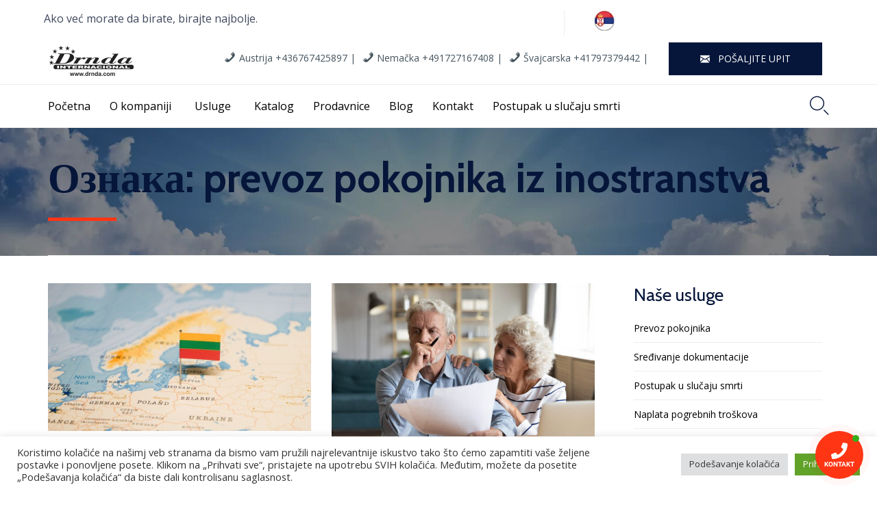

--- FILE ---
content_type: text/css
request_url: https://drnda.com/wp-content/uploads/so-css/so-css-morz.css?ver=1717785710
body_size: 443
content:
.vc_general.vc_cta3 h2 {
  font-size: 16px;
  margin-top: 13px;
}

.vc_btn3.vc_btn3-color-juicy-pink.vc_btn3-style-flat {
  background-color: #b88e06;
}

.wpb_text_column :last-child {
  font-size: 22px;
}

.bdp-post-grid-main * {
  font-size: 14px;
}

.bdp-readmorebtn {
  font-size: 12px !important;
}

/* SLIKA U NALSOVU STRANE */

.meta-header {
  background-image: url("https://drnda.com/wp-content/uploads/2022/01/drnda-prevoz-pokojnika-nebo-1.jpg") !important;
  background-repeat: no-repeat;
  background-size: contain;
  background-attachment: fixed;
  background-position: center;
}

.main-content .meta-header {
  height: 50px;
}

/*footer za mobilni */

@media (max-width: 768px) {
  .fl-builder-content .fl-node-597d02a1d5a9b {
    float: right !important;
  }
}

.normal-logo {
  height: 150px;
}

--- FILE ---
content_type: text/css
request_url: https://drnda.com/wp-content/uploads/bb-plugin/cache/13685-layout-partial.css?ver=3bb2f4b71c0b3fd89745269d2c1f4121
body_size: 528
content:
.fl-node-59ac5fc591a6d > .fl-row-content-wrap {border-bottom-width: 1px;}.fl-node-59ac5fc591a6d .fl-row-content {max-width: 1304px;} .fl-node-59ac5fc591a6d > .fl-row-content-wrap {padding-top:0px;padding-right:0px;padding-bottom:0px;padding-left:0px;}.fl-node-5a541ae8e728c {width: 76%;}.fl-node-5a541ae8e728c > .fl-col-content {border-color: rgba(193,193,193,0.3);border-right-width: 1px;}@media(max-width: 992px) {.fl-builder-content .fl-node-5a541ae8e728c {width: 70% !important;max-width: none;-webkit-box-flex: 0 1 auto;-moz-box-flex: 0 1 auto;-webkit-flex: 0 1 auto;-ms-flex: 0 1 auto;flex: 0 1 auto;}}.fl-node-5a541af2462c4 {width: 100%;}.fl-node-5a541ae8e72e7 {width: 23%;}@media(max-width: 992px) {.fl-builder-content .fl-node-5a541ae8e72e7 {width: 30% !important;max-width: none;-webkit-box-flex: 0 1 auto;-moz-box-flex: 0 1 auto;-webkit-flex: 0 1 auto;-ms-flex: 0 1 auto;flex: 0 1 auto;}}.fl-builder-content .vamtam-button-width-full .vamtam-button {display: block;text-align: center;}.fl-builder-content .vamtam-button-width-custom .vamtam-button {display: inline-block;text-align: center;max-width: 100%;}.fl-builder-content .vamtam-button i {font-size: 1.3em;height: auto;margin-right:8px;vertical-align: middle;width: auto;}.fl-builder-content .vamtam-button i.vamtam-button-icon-after {margin-left: 8px;margin-right: 0;}.fl-builder-content .vamtam-button-has-icon .vamtam-button-text {vertical-align: middle;}.fl-builder-content .vamtam-button.icon-animation-enable:not(:hover) i.vamtam-button-icon {opacity: 0;} .fl-node-5a541b4dd0e7a > .fl-module-content {margin-top:0px;margin-right:0px;margin-bottom:0px;margin-left:0px;} .fl-node-5ac358acbab70 > .fl-module-content {margin-top:0px;margin-right:30px;}@media (max-width: 768px) { .fl-node-5ac358acbab70 > .fl-module-content { margin-right:10px; } }